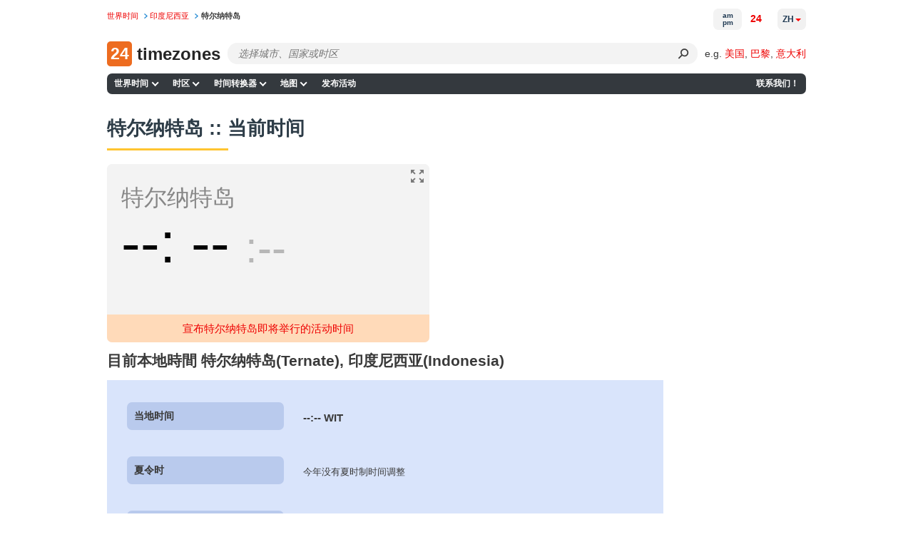

--- FILE ---
content_type: application/javascript
request_url: https://24timezones.com/t?callback=handleServerTime
body_size: -233
content:
handleServerTime(1768920633.848)

--- FILE ---
content_type: image/svg+xml
request_url: https://24timezones.com/i/ic_zoom_out.svg
body_size: 37
content:
<svg fill="#000000" height="24" viewBox="0 0 24 24" width="24" xmlns="http://www.w3.org/2000/svg" xmlns:xlink="http://www.w3.org/1999/xlink">
    <defs>
        <path d="M0 0h24v24H0z" id="a"/>
    </defs>
    <clipPath id="b">
        <use overflow="visible" xlink:href="#a"/>
    </clipPath>
    <path clip-path="url(#b)" d="M15 3l2.3 2.3-2.89 2.87 1.42 1.42L18.7 6.7 21 9V3zM3 9l2.3-2.3 2.87 2.89 1.42-1.42L6.7 5.3 9 3H3zm6 12l-2.3-2.3 2.89-2.87-1.42-1.42L5.3 17.3 3 15v6zm12-6l-2.3 2.3-2.87-2.89-1.42 1.42 2.89 2.87L15 21h6z"/>
    <path clip-path="url(#b)" d="M0 0h24v24H0z" fill="none"/>
</svg>